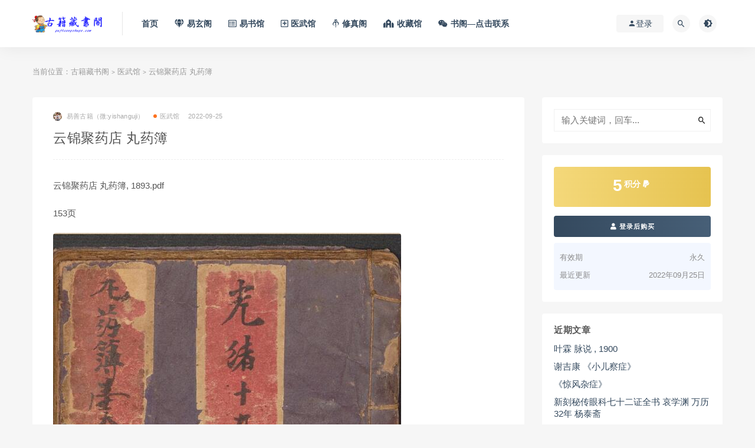

--- FILE ---
content_type: text/html; charset=UTF-8
request_url: https://gujicangshuge.com/yiwuguan/14849.html
body_size: 11066
content:
<!DOCTYPE html>
<html lang="zh-CN">
<head>
	<meta charset="UTF-8">
	<meta http-equiv="X-UA-Compatible" content="IE=edge">
	<meta name="viewport" content="width=device-width, initial-scale=1">
	<link rel="profile" href="https://gmpg.org/xfn/11">
	<link href="/wp-content/uploads/2021/04/1617283704-c4ca4238a0b9238.ico" rel="icon">
  <title>云锦聚药店 丸药簿 - 古籍藏书阁-古籍藏书阁</title>

	<meta name='robots' content='max-image-preview:large, index, follow' />
<meta name="keywords" content="中医古籍" />
<meta name="description" content="云锦聚药店 丸药簿, 1893.pdf 153页" />
        <meta property="og:title" content="云锦聚药店 丸药簿">
        <meta property="og:description" content="云锦聚药店 丸药簿, 1893.pdf">
        <meta property="og:type" content="article">
        <meta property="og:url" content="https://gujicangshuge.com/yiwuguan/14849.html">
        <meta property="og:site_name" content="古籍藏书阁">
        <meta property="og:image" content="/wp-content/uploads/2022/09/20220925184246_13182.jpg">
    <link rel='stylesheet' id='classic-theme-styles-css' href='https://gujicangshuge.com/wp-includes/css/classic-themes.min.css?ver=6.2' type='text/css' media='all' />
<style id='global-styles-inline-css' type='text/css'>
body{--wp--preset--color--black: #000000;--wp--preset--color--cyan-bluish-gray: #abb8c3;--wp--preset--color--white: #ffffff;--wp--preset--color--pale-pink: #f78da7;--wp--preset--color--vivid-red: #cf2e2e;--wp--preset--color--luminous-vivid-orange: #ff6900;--wp--preset--color--luminous-vivid-amber: #fcb900;--wp--preset--color--light-green-cyan: #7bdcb5;--wp--preset--color--vivid-green-cyan: #00d084;--wp--preset--color--pale-cyan-blue: #8ed1fc;--wp--preset--color--vivid-cyan-blue: #0693e3;--wp--preset--color--vivid-purple: #9b51e0;--wp--preset--gradient--vivid-cyan-blue-to-vivid-purple: linear-gradient(135deg,rgba(6,147,227,1) 0%,rgb(155,81,224) 100%);--wp--preset--gradient--light-green-cyan-to-vivid-green-cyan: linear-gradient(135deg,rgb(122,220,180) 0%,rgb(0,208,130) 100%);--wp--preset--gradient--luminous-vivid-amber-to-luminous-vivid-orange: linear-gradient(135deg,rgba(252,185,0,1) 0%,rgba(255,105,0,1) 100%);--wp--preset--gradient--luminous-vivid-orange-to-vivid-red: linear-gradient(135deg,rgba(255,105,0,1) 0%,rgb(207,46,46) 100%);--wp--preset--gradient--very-light-gray-to-cyan-bluish-gray: linear-gradient(135deg,rgb(238,238,238) 0%,rgb(169,184,195) 100%);--wp--preset--gradient--cool-to-warm-spectrum: linear-gradient(135deg,rgb(74,234,220) 0%,rgb(151,120,209) 20%,rgb(207,42,186) 40%,rgb(238,44,130) 60%,rgb(251,105,98) 80%,rgb(254,248,76) 100%);--wp--preset--gradient--blush-light-purple: linear-gradient(135deg,rgb(255,206,236) 0%,rgb(152,150,240) 100%);--wp--preset--gradient--blush-bordeaux: linear-gradient(135deg,rgb(254,205,165) 0%,rgb(254,45,45) 50%,rgb(107,0,62) 100%);--wp--preset--gradient--luminous-dusk: linear-gradient(135deg,rgb(255,203,112) 0%,rgb(199,81,192) 50%,rgb(65,88,208) 100%);--wp--preset--gradient--pale-ocean: linear-gradient(135deg,rgb(255,245,203) 0%,rgb(182,227,212) 50%,rgb(51,167,181) 100%);--wp--preset--gradient--electric-grass: linear-gradient(135deg,rgb(202,248,128) 0%,rgb(113,206,126) 100%);--wp--preset--gradient--midnight: linear-gradient(135deg,rgb(2,3,129) 0%,rgb(40,116,252) 100%);--wp--preset--duotone--dark-grayscale: url('#wp-duotone-dark-grayscale');--wp--preset--duotone--grayscale: url('#wp-duotone-grayscale');--wp--preset--duotone--purple-yellow: url('#wp-duotone-purple-yellow');--wp--preset--duotone--blue-red: url('#wp-duotone-blue-red');--wp--preset--duotone--midnight: url('#wp-duotone-midnight');--wp--preset--duotone--magenta-yellow: url('#wp-duotone-magenta-yellow');--wp--preset--duotone--purple-green: url('#wp-duotone-purple-green');--wp--preset--duotone--blue-orange: url('#wp-duotone-blue-orange');--wp--preset--font-size--small: 13px;--wp--preset--font-size--medium: 20px;--wp--preset--font-size--large: 36px;--wp--preset--font-size--x-large: 42px;--wp--preset--spacing--20: 0.44rem;--wp--preset--spacing--30: 0.67rem;--wp--preset--spacing--40: 1rem;--wp--preset--spacing--50: 1.5rem;--wp--preset--spacing--60: 2.25rem;--wp--preset--spacing--70: 3.38rem;--wp--preset--spacing--80: 5.06rem;--wp--preset--shadow--natural: 6px 6px 9px rgba(0, 0, 0, 0.2);--wp--preset--shadow--deep: 12px 12px 50px rgba(0, 0, 0, 0.4);--wp--preset--shadow--sharp: 6px 6px 0px rgba(0, 0, 0, 0.2);--wp--preset--shadow--outlined: 6px 6px 0px -3px rgba(255, 255, 255, 1), 6px 6px rgba(0, 0, 0, 1);--wp--preset--shadow--crisp: 6px 6px 0px rgba(0, 0, 0, 1);}:where(.is-layout-flex){gap: 0.5em;}body .is-layout-flow > .alignleft{float: left;margin-inline-start: 0;margin-inline-end: 2em;}body .is-layout-flow > .alignright{float: right;margin-inline-start: 2em;margin-inline-end: 0;}body .is-layout-flow > .aligncenter{margin-left: auto !important;margin-right: auto !important;}body .is-layout-constrained > .alignleft{float: left;margin-inline-start: 0;margin-inline-end: 2em;}body .is-layout-constrained > .alignright{float: right;margin-inline-start: 2em;margin-inline-end: 0;}body .is-layout-constrained > .aligncenter{margin-left: auto !important;margin-right: auto !important;}body .is-layout-constrained > :where(:not(.alignleft):not(.alignright):not(.alignfull)){max-width: var(--wp--style--global--content-size);margin-left: auto !important;margin-right: auto !important;}body .is-layout-constrained > .alignwide{max-width: var(--wp--style--global--wide-size);}body .is-layout-flex{display: flex;}body .is-layout-flex{flex-wrap: wrap;align-items: center;}body .is-layout-flex > *{margin: 0;}:where(.wp-block-columns.is-layout-flex){gap: 2em;}.has-black-color{color: var(--wp--preset--color--black) !important;}.has-cyan-bluish-gray-color{color: var(--wp--preset--color--cyan-bluish-gray) !important;}.has-white-color{color: var(--wp--preset--color--white) !important;}.has-pale-pink-color{color: var(--wp--preset--color--pale-pink) !important;}.has-vivid-red-color{color: var(--wp--preset--color--vivid-red) !important;}.has-luminous-vivid-orange-color{color: var(--wp--preset--color--luminous-vivid-orange) !important;}.has-luminous-vivid-amber-color{color: var(--wp--preset--color--luminous-vivid-amber) !important;}.has-light-green-cyan-color{color: var(--wp--preset--color--light-green-cyan) !important;}.has-vivid-green-cyan-color{color: var(--wp--preset--color--vivid-green-cyan) !important;}.has-pale-cyan-blue-color{color: var(--wp--preset--color--pale-cyan-blue) !important;}.has-vivid-cyan-blue-color{color: var(--wp--preset--color--vivid-cyan-blue) !important;}.has-vivid-purple-color{color: var(--wp--preset--color--vivid-purple) !important;}.has-black-background-color{background-color: var(--wp--preset--color--black) !important;}.has-cyan-bluish-gray-background-color{background-color: var(--wp--preset--color--cyan-bluish-gray) !important;}.has-white-background-color{background-color: var(--wp--preset--color--white) !important;}.has-pale-pink-background-color{background-color: var(--wp--preset--color--pale-pink) !important;}.has-vivid-red-background-color{background-color: var(--wp--preset--color--vivid-red) !important;}.has-luminous-vivid-orange-background-color{background-color: var(--wp--preset--color--luminous-vivid-orange) !important;}.has-luminous-vivid-amber-background-color{background-color: var(--wp--preset--color--luminous-vivid-amber) !important;}.has-light-green-cyan-background-color{background-color: var(--wp--preset--color--light-green-cyan) !important;}.has-vivid-green-cyan-background-color{background-color: var(--wp--preset--color--vivid-green-cyan) !important;}.has-pale-cyan-blue-background-color{background-color: var(--wp--preset--color--pale-cyan-blue) !important;}.has-vivid-cyan-blue-background-color{background-color: var(--wp--preset--color--vivid-cyan-blue) !important;}.has-vivid-purple-background-color{background-color: var(--wp--preset--color--vivid-purple) !important;}.has-black-border-color{border-color: var(--wp--preset--color--black) !important;}.has-cyan-bluish-gray-border-color{border-color: var(--wp--preset--color--cyan-bluish-gray) !important;}.has-white-border-color{border-color: var(--wp--preset--color--white) !important;}.has-pale-pink-border-color{border-color: var(--wp--preset--color--pale-pink) !important;}.has-vivid-red-border-color{border-color: var(--wp--preset--color--vivid-red) !important;}.has-luminous-vivid-orange-border-color{border-color: var(--wp--preset--color--luminous-vivid-orange) !important;}.has-luminous-vivid-amber-border-color{border-color: var(--wp--preset--color--luminous-vivid-amber) !important;}.has-light-green-cyan-border-color{border-color: var(--wp--preset--color--light-green-cyan) !important;}.has-vivid-green-cyan-border-color{border-color: var(--wp--preset--color--vivid-green-cyan) !important;}.has-pale-cyan-blue-border-color{border-color: var(--wp--preset--color--pale-cyan-blue) !important;}.has-vivid-cyan-blue-border-color{border-color: var(--wp--preset--color--vivid-cyan-blue) !important;}.has-vivid-purple-border-color{border-color: var(--wp--preset--color--vivid-purple) !important;}.has-vivid-cyan-blue-to-vivid-purple-gradient-background{background: var(--wp--preset--gradient--vivid-cyan-blue-to-vivid-purple) !important;}.has-light-green-cyan-to-vivid-green-cyan-gradient-background{background: var(--wp--preset--gradient--light-green-cyan-to-vivid-green-cyan) !important;}.has-luminous-vivid-amber-to-luminous-vivid-orange-gradient-background{background: var(--wp--preset--gradient--luminous-vivid-amber-to-luminous-vivid-orange) !important;}.has-luminous-vivid-orange-to-vivid-red-gradient-background{background: var(--wp--preset--gradient--luminous-vivid-orange-to-vivid-red) !important;}.has-very-light-gray-to-cyan-bluish-gray-gradient-background{background: var(--wp--preset--gradient--very-light-gray-to-cyan-bluish-gray) !important;}.has-cool-to-warm-spectrum-gradient-background{background: var(--wp--preset--gradient--cool-to-warm-spectrum) !important;}.has-blush-light-purple-gradient-background{background: var(--wp--preset--gradient--blush-light-purple) !important;}.has-blush-bordeaux-gradient-background{background: var(--wp--preset--gradient--blush-bordeaux) !important;}.has-luminous-dusk-gradient-background{background: var(--wp--preset--gradient--luminous-dusk) !important;}.has-pale-ocean-gradient-background{background: var(--wp--preset--gradient--pale-ocean) !important;}.has-electric-grass-gradient-background{background: var(--wp--preset--gradient--electric-grass) !important;}.has-midnight-gradient-background{background: var(--wp--preset--gradient--midnight) !important;}.has-small-font-size{font-size: var(--wp--preset--font-size--small) !important;}.has-medium-font-size{font-size: var(--wp--preset--font-size--medium) !important;}.has-large-font-size{font-size: var(--wp--preset--font-size--large) !important;}.has-x-large-font-size{font-size: var(--wp--preset--font-size--x-large) !important;}
.wp-block-navigation a:where(:not(.wp-element-button)){color: inherit;}
:where(.wp-block-columns.is-layout-flex){gap: 2em;}
.wp-block-pullquote{font-size: 1.5em;line-height: 1.6;}
</style>
<link rel='stylesheet' id='external-css' href='https://gujicangshuge.com/wp-content/themes/ripro/assets/css/external.css?ver=9.0（8.9新版修复解密增强版）' type='text/css' media='all' />
<link rel='stylesheet' id='sweetalert2-css' href='https://gujicangshuge.com/wp-content/themes/ripro/assets/css/sweetalert2.min.css?ver=9.0（8.9新版修复解密增强版）' type='text/css' media='all' />
<link rel='stylesheet' id='app-css' href='https://gujicangshuge.com/wp-content/themes/ripro/assets/css/app.css?ver=9.0（8.9新版修复解密增强版）' type='text/css' media='all' />
<link rel='stylesheet' id='diy-css' href='https://gujicangshuge.com/wp-content/themes/ripro/assets/css/diy.css?ver=9.0（8.9新版修复解密增强版）' type='text/css' media='all' />
<link rel='stylesheet' id='fancybox-css' href='https://gujicangshuge.com/wp-content/themes/ripro/assets/css/jquery.fancybox.min.css?ver=9.0（8.9新版修复解密增强版）' type='text/css' media='all' />
<script type='text/javascript' src='https://gujicangshuge.com/wp-content/themes/ripro/assets/js/jquery-2.2.4.min.js?ver=2.2.4' id='jquery-js'></script>
<script type='text/javascript' src='https://gujicangshuge.com/wp-content/themes/ripro/assets/js/plugins/sweetalert2.min.js?ver=9.0（8.9新版修复解密增强版）' id='sweetalert2-js'></script>
<meta name="keywords" content="中医古籍,医武馆">
<meta name="description" content="云锦聚药店 丸药簿, 1893.pdf   	153页...">
	<!-- HTML5 shim, for IE6-8 support of HTML5 elements. All other JS at the end of file. -->
    <!--[if lt IE 9]>
      <script src="https://gujicangshuge.com/wp-content/themes/ripro/assets/js/html5shiv.js"></script>
      <script src="https://gujicangshuge.com/wp-content/themes/ripro/assets/js/respond.min.js"></script>
    <![endif]-->
    </head>

<body class="post-template-default single single-post postid-14849 single-format-standard  navbar-sticky sidebar-right pagination-numeric no-off-canvas">

<div class="site">
    
<header class="site-header">
      <div class="container">
      <div class="navbar">
      <div class="logo-wrapper">
              <a href="https://gujicangshuge.com/">
          <img class="logo regular tap-logo" src="/wp-content/uploads/2022/02/1644575544-c4ca4238a0b9238.png" data-dark="" alt="古籍藏书阁">
        </a>
            </div>
      <div class="sep"></div>
      
      <nav class="main-menu hidden-xs hidden-sm hidden-md">
        
        <ul id="menu-menu-1" class="nav-list u-plain-list"><li id="menu-item-16465" class="menu-item menu-item-type-custom menu-item-object-custom menu-item-home menu-item-16465"><a href="http://gujicangshuge.com">首页</a></li>
<li id="menu-item-16460" class="menu-item menu-item-type-taxonomy menu-item-object-category menu-item-16460"><a href="https://gujicangshuge.com/yixuange"><span><i class="fas fa-gem"></i> 易玄阁</span></a></li>
<li id="menu-item-16459" class="menu-item menu-item-type-taxonomy menu-item-object-category menu-item-16459"><a href="https://gujicangshuge.com/yishuguan"><span><i class="far fa-list-alt"></i> 易书馆</span></a></li>
<li id="menu-item-16457" class="menu-item menu-item-type-taxonomy menu-item-object-category current-post-ancestor current-menu-parent current-post-parent menu-item-16457"><a href="https://gujicangshuge.com/yiwuguan"><span><i class="far fa-plus-square"></i> 医武馆</span></a></li>
<li id="menu-item-30770" class="menu-item menu-item-type-post_type menu-item-object-page menu-item-30770"><a href="https://gujicangshuge.com/%e4%bf%ae%e7%9c%9f%e9%98%81"><span><i class="fab fa-mandalorian"></i> 修真阁</span></a></li>
<li id="menu-item-16462" class="menu-item menu-item-type-taxonomy menu-item-object-category menu-item-16462"><a href="https://gujicangshuge.com/shoucangguan"><span><i class="fas fa-synagogue"></i> 收藏馆</span></a></li>
<li id="menu-item-28315" class="menu-item menu-item-type-post_type menu-item-object-page menu-item-28315"><a href="https://gujicangshuge.com/kami"><span><i class="fab fa-weixin"></i> 书阁—点击联系</span></a></li>
</ul>      </nav>
      
      <div class="main-search">
        <form method="get" class="search-form inline" action="https://gujicangshuge.com/">
  <input type="search" class="search-field inline-field" placeholder="输入关键词，回车..." autocomplete="off" value="" name="s" required="required">
  <button type="submit" class="search-submit"><i class="mdi mdi-magnify"></i></button>
</form>        <div class="search-close navbar-button"><i class="mdi mdi-close"></i></div>
      </div>

      <div class="actions">
                  <!-- user -->
                        <div class="login-btn navbar-button"><i class="mdi mdi-account"></i> 登录</div>
                          <!-- user end -->
        <div class="search-open navbar-button"><i class="mdi mdi-magnify"></i></div>
                <div class="tap-dark navbar-button"><i class="mdi mdi-brightness-4"></i></div>
                <div class="burger"></div>
      </div>
    </div>
      </div>
  </header>

<div class="header-gap"></div>    <div class="site-content">
    

<div class="container">
	<div class="breadcrumbs">
	当前位置：<a href="https://gujicangshuge.com">古籍藏书阁</a> <small>></small> <a href="https://gujicangshuge.com/yiwuguan">医武馆</a> <small>></small> 云锦聚药店 丸药簿	</div>
	<div class="row">
		<div class="content-column col-lg-9">
			<div class="content-area">
				<main class="site-main">
					<article id="post-14849" class="article-content">
    <div class="container">
  <div class="cao_entry_header">

  <header class="entry-header">          <div class="entry-meta">
                  <span class="meta-author">
            <a>
              <img alt='易善古籍（微:yishanguji）' data-src='https://gujicangshuge.com/wp-content/uploads/avatar/avatar-1.jpg' class='lazyload avatar avatar-40 photo gravatar' height='40' width='40' />易善古籍（微:yishanguji）            </a>
          </span>
                  <span class="meta-category">
                          <a href="https://gujicangshuge.com/yiwuguan" rel="category">
                  <i class="dot"></i>医武馆              </a>
                      </span>
                  <span class="meta-date">
            <a href="https://gujicangshuge.com/yiwuguan/14849.html">
              <time datetime="2022-09-25T18:42:56+08:00">
                2022-09-25              </time>
            </a>
          </span>
                    <span class="meta-edit"></span>
        
      </div>
    
    <h1 class="entry-title">云锦聚药店 丸药簿</h1>  </header></div></div>  <div class="container">
    <div class="entry-wrapper">
            <div class="entry-content u-text-format u-clearfix">
        <p>
	云锦聚药店 丸药簿, 1893.pdf
</p>
<p>
	153页
</p>
<p>
	<img decoding="async" src="/wp-content/uploads/2022/09/20220925184246_13182.jpg" alt="" />
</p>
<p>
	<img decoding="async" src="/wp-content/uploads/2022/09/20220925184314_77059.jpg" alt="" /><img decoding="async" src="/wp-content/uploads/2022/09/20220925184320_97139.jpg" alt="" /><img decoding="async" src="/wp-content/uploads/2022/09/20220925184326_98597.jpg" alt="" /><img decoding="async" src="/wp-content/uploads/2022/09/20220925184332_35785.jpg" alt="" /><img decoding="async" src="/wp-content/uploads/2022/09/20220925184338_46366.jpg" alt="" />
</p>
<p>
	
</p>
<p>
	</p>
      </div>
      <div id="pay-single-box"></div>
          <div class="entry-tags">
          <a href="https://gujicangshuge.com/tag/23" rel="tag">
        中医古籍      </a>
      </div>
<div class="article-copyright"><div class="post-note alert alert-warning mt-2" role="alert"><div style="border:1px dashed #00d6ac;padding:3px 3px;line-height:20px;width:100%;font-size:11.5px"><b><font color="#ff0000">免责声明：</font></b><br />
（1）站内所有资源均来自互联网收集或用户上传分享，本站不拥有此类资源的版权<br />
（2）古籍藏书阁作为网络服务提供者,对非法转载,盗版行为的发生不具备充分监控能力.但是当版权拥有者提出侵权指控并出示充分版权证明材料时,古籍藏书阁负有移除盗版和非法转载作品以及停止继续传播的义务<br />
（3）古籍藏书阁在满足前款条件下采取移除等相应措施后不为此向原发布人承担违约责任或其他法律责任，包括不承担因侵权指控不成立而给原发布人带来损害的赔偿责任<br />
<font color="#ff0000">以上内容如果侵犯了你的权益，请联系微信：yishanguji qq:122593197 我们将尽快处理</font>
</div><br />
 
 <div style="border:1px dashed #00d6ac;padding:3px 3px;line-height:20px;width:100%;font-size:11.5px"><b><font color="#ff0000">关于售后：</font></b><br />（1）因部分资料含有敏感关键词，百度网盘无法分享链接，请联系客服进行发送；<br /> （2）如资料存在张冠李戴、语音视频无法播放等现象，都可以联系微信：yishanguji 无条件退款！<br />（3）<strong>不用担心不给资料，如果没有及时回复也不用担心，看到了都会发给您的！放心！</strong>
<br />（4）<strong>关于所收取的费用与其对应资源价值不发生任何关系，只是象征的收取站点运行所消耗各项综合费用</strong>

	 </div><br /> 
<div style="border:1px dashed #00d6ac;padding:3px 3px;line-height:20px;width:100%;font-size:11.5px"><b><font color="#ff0000">温馨提示：</font><br />部分玄学、武术、医学等资料非专业人士请勿模仿学习，仅供参考！</b></div></div><br/><a href="https://gujicangshuge.com">古籍藏书阁</a> &raquo; <a href="https://gujicangshuge.com/yiwuguan/14849.html">云锦聚药店 丸药簿</a></div>

<div class="article-footer">
      <div class="xshare">
      <span class="xshare-title">分享到：</span>
                 <a href="javascript:;" title="收藏文章" etap="star" data-postid="14849" class="ripro-star"><i class="fa fa-star-o"></i></a>
            <a href="" etap="share" data-share="qq" class="share-qq"><i class="fa fa-qq"></i></a>
      <a href="" etap="share" data-share="weibo" class="share-weibo"><i class="fa fa-weibo"></i></a>
        </div>
   
</div>    </div>
  </div>
</article>


  <div class="entry-navigation">
    <nav class="article-nav">
        <span class="article-nav-prev">上一篇<br><a href="https://gujicangshuge.com/yiwuguan/14846.html" rel="prev">原病式</a></span>
        <span class="article-nav-next">下一篇<br><a href="https://gujicangshuge.com/yiwuguan/14852.html" rel="next">原本证脉方药合编</a></span>
    </nav>
    
  </div>

      <!-- # 标准网格模式... -->
      <div class="related-posts-grid">
        <h4 class="u-border-title">相关推荐</h4>
        <div class="row">
                     <div class="col-6 col-sm-3 col-md-3 mt-10 mb-10">
              <article class="post">
                      <div class="entry-media">
        <div class="placeholder" style="padding-bottom: 121.42857142857%;">
          <a  href="https://gujicangshuge.com/yiwuguan/40638.html">
            <img class="lazyload" data-src="/wp-content/uploads/2025/07/20250715114447_87120.jpg" src="[data-uri]" alt="《 类编药性脉法方论》">
          </a>
                  </div>
        <div class="entry-star"><a href="javascript:;" title="收藏文章" etap="star" data-postid="40638" class="ripro-star"><i class="fa fa-star-o"></i></a></div>      </div>
                      <div class="entry-wrapper">
                  
  <header class="entry-header">    
    <h4 class="entry-title"><a href="https://gujicangshuge.com/yiwuguan/40638.html" title="《 类编药性脉法方论》" rel="bookmark">《 类编药性脉法方论》</a></h4>  </header>                </div>
              </article>
            </div>
                      <div class="col-6 col-sm-3 col-md-3 mt-10 mb-10">
              <article class="post">
                      <div class="entry-media">
        <div class="placeholder" style="padding-bottom: 121.42857142857%;">
          <a  href="https://gujicangshuge.com/yiwuguan/38428.html">
            <img class="lazyload" data-src="/wp-content/uploads/2025/02/20250206194610_37394.jpg" src="[data-uri]" alt="家传点穴正骨">
          </a>
                  </div>
        <div class="entry-star"><a href="javascript:;" title="收藏文章" etap="star" data-postid="38428" class="ripro-star"><i class="fa fa-star-o"></i></a></div>      </div>
                      <div class="entry-wrapper">
                  
  <header class="entry-header">    
    <h4 class="entry-title"><a href="https://gujicangshuge.com/yiwuguan/38428.html" title="家传点穴正骨" rel="bookmark">家传点穴正骨</a></h4>  </header>                </div>
              </article>
            </div>
                      <div class="col-6 col-sm-3 col-md-3 mt-10 mb-10">
              <article class="post">
                      <div class="entry-media">
        <div class="placeholder" style="padding-bottom: 121.42857142857%;">
          <a  href="https://gujicangshuge.com/yiwuguan/21409.html">
            <img class="lazyload" data-src="/wp-content/uploads/2023/04/1683341817-dc5c7986daef50c-245x300.jpg" src="[data-uri]" alt="中医非物质文化遗产临床经典读本（共三十八册）">
          </a>
                  </div>
        <div class="entry-star"><a href="javascript:;" title="收藏文章" etap="star" data-postid="21409" class="ripro-star"><i class="fa fa-star-o"></i></a></div>      </div>
                      <div class="entry-wrapper">
                  
  <header class="entry-header">    
    <h4 class="entry-title"><a href="https://gujicangshuge.com/yiwuguan/21409.html" title="中医非物质文化遗产临床经典读本（共三十八册）" rel="bookmark">中医非物质文化遗产临床经典读本（共三十八册）</a></h4>  </header>                </div>
              </article>
            </div>
                      <div class="col-6 col-sm-3 col-md-3 mt-10 mb-10">
              <article class="post">
                      <div class="entry-media">
        <div class="placeholder" style="padding-bottom: 121.42857142857%;">
          <a  href="https://gujicangshuge.com/yiwuguan/35689.html">
            <img class="lazyload" data-src="/wp-content/uploads/2024/09/20240912153918_87326.jpg" src="[data-uri]" alt="玉笥龙瑞方">
          </a>
                  </div>
        <div class="entry-star"><a href="javascript:;" title="收藏文章" etap="star" data-postid="35689" class="ripro-star"><i class="fa fa-star-o"></i></a></div>      </div>
                      <div class="entry-wrapper">
                  
  <header class="entry-header">    
    <h4 class="entry-title"><a href="https://gujicangshuge.com/yiwuguan/35689.html" title="玉笥龙瑞方" rel="bookmark">玉笥龙瑞方</a></h4>  </header>                </div>
              </article>
            </div>
                  </div>
      </div>
    
  

<div class="bottom-area">
    <div id="comments" class="comments-area">
        
        
        
        	<div id="respond" class="comment-respond">
		<h3 id="reply-title" class="comment-reply-title">发表回复 <small><a rel="nofollow" id="cancel-comment-reply-link" href="/yiwuguan/14849.html#respond" style="display:none;">取消回复</a></small></h3><p class="must-log-in">要发表评论，您必须先<a href="https://gujicangshuge.com/wp-login.php?redirect_to=https%3A%2F%2Fgujicangshuge.com%2Fyiwuguan%2F14849.html">登录</a>。</p>	</div><!-- #respond -->
	    </div>
</div>				</main>
			</div>
		</div>
					<div class="sidebar-column col-lg-3">
				
<aside class="widget-area">
	<div id="search-2" class="widget widget_search"><form method="get" class="search-form inline" action="https://gujicangshuge.com/">
  <input type="search" class="search-field inline-field" placeholder="输入关键词，回车..." autocomplete="off" value="" name="s" required="required">
  <button type="submit" class="search-submit"><i class="mdi mdi-magnify"></i></button>
</form></div><div id="cao_widget_pay-6" class="widget widget-pay"><div class="pay--rateinfo"><b><span class="price">5<sup>积分 <i class="fa fa-paypal"></i></sup></span></b></div><div class="pay--content"><div class="pay-box"><a class="login-btn btn btn--primary btn--block"><i class="fa fa-user"></i> 登录后购买</a></div></div><div class="agent--contact"><ul class="list-paybody"><li><span>有效期</span><span>永久 </span></li><li><span>最近更新</span><span>2022年09月25日</span></li></ul></div></div>
		<div id="recent-posts-2" class="widget widget_recent_entries">
		<h5 class="widget-title">近期文章</h5>
		<ul>
											<li>
					<a href="https://gujicangshuge.com/yiwuguan/41954.html">叶霖 脉说 , 1900</a>
									</li>
											<li>
					<a href="https://gujicangshuge.com/yiwuguan/41952.html">谢吉康 《小儿察症》</a>
									</li>
											<li>
					<a href="https://gujicangshuge.com/yiwuguan/41950.html">《惊风杂症》</a>
									</li>
											<li>
					<a href="https://gujicangshuge.com/yiwuguan/41948.html">新刻秘传眼科七十二证全书 哀学渊 万历32年 杨泰斋</a>
									</li>
											<li>
					<a href="https://gujicangshuge.com/yiwuguan/41946.html">雅尚斋遵生八笺 19卷 高濂 ,明万历19年</a>
									</li>
											<li>
					<a href="https://gujicangshuge.com/yixuange/41944.html">《廿四山寻龙点穴消峰纳水阴阳》</a>
									</li>
											<li>
					<a href="https://gujicangshuge.com/yixuange/41942.html">乾隆曾连清秘传地理秘诀</a>
									</li>
											<li>
					<a href="https://gujicangshuge.com/yixuange/41938.html">钦天监奇门遁甲秘本《武侯奇门遁甲玄机赋》</a>
									</li>
					</ul>

		</div><div id="cao_widget_post-3" class="widget cao-widget-posts"><h5 class="widget-title">文章展示</h5><div class="posts"><div class="left">      <div class="entry-media">
        <div class="placeholder" style="padding-bottom: 121.42857142857%;">
          <a  href="https://gujicangshuge.com/yiwuguan/41954.html">
            <img class="lazyload" data-src="/wp-content/uploads/2026/01/20260121163815_76452.jpg" src="[data-uri]" alt="叶霖 脉说 , 1900">
          </a>
                  </div>
        <div class="entry-star"><a href="javascript:;" title="收藏文章" etap="star" data-postid="41954" class="ripro-star"><i class="fa fa-star-o"></i></a></div>      </div>
      <a href="https://gujicangshuge.com/yiwuguan/41954.html" rel="bookmark" title="叶霖 脉说 , 1900">叶霖 脉说 , 1900</a></div><div class="left">      <div class="entry-media">
        <div class="placeholder" style="padding-bottom: 121.42857142857%;">
          <a  href="https://gujicangshuge.com/yiwuguan/41952.html">
            <img class="lazyload" data-src="/wp-content/uploads/2026/01/20260121162312_46740.jpg" src="[data-uri]" alt="谢吉康 《小儿察症》">
          </a>
                  </div>
        <div class="entry-star"><a href="javascript:;" title="收藏文章" etap="star" data-postid="41952" class="ripro-star"><i class="fa fa-star-o"></i></a></div>      </div>
      <a href="https://gujicangshuge.com/yiwuguan/41952.html" rel="bookmark" title="谢吉康 《小儿察症》">谢吉康 《小儿察症》</a></div><div class="left">      <div class="entry-media">
        <div class="placeholder" style="padding-bottom: 121.42857142857%;">
          <a  href="https://gujicangshuge.com/yiwuguan/41950.html">
            <img class="lazyload" data-src="/wp-content/uploads/2026/01/20260121155427_27089.jpg" src="[data-uri]" alt="《惊风杂症》">
          </a>
                  </div>
        <div class="entry-star"><a href="javascript:;" title="收藏文章" etap="star" data-postid="41950" class="ripro-star"><i class="fa fa-star-o"></i></a></div>      </div>
      <a href="https://gujicangshuge.com/yiwuguan/41950.html" rel="bookmark" title="《惊风杂症》">《惊风杂症》</a></div><div class="left">      <div class="entry-media">
        <div class="placeholder" style="padding-bottom: 121.42857142857%;">
          <a  href="https://gujicangshuge.com/yiwuguan/41948.html">
            <img class="lazyload" data-src="/wp-content/uploads/2026/01/20260121135852_87822.jpg" src="[data-uri]" alt="新刻秘传眼科七十二证全书 哀学渊 万历32年 杨泰斋">
          </a>
                  </div>
        <div class="entry-star"><a href="javascript:;" title="收藏文章" etap="star" data-postid="41948" class="ripro-star"><i class="fa fa-star-o"></i></a></div>      </div>
      <a href="https://gujicangshuge.com/yiwuguan/41948.html" rel="bookmark" title="新刻秘传眼科七十二证全书 哀学渊 万历32年 杨泰斋">新刻秘传眼科七十二证全书 哀学渊 万历32年 杨泰斋</a></div><div class="left">      <div class="entry-media">
        <div class="placeholder" style="padding-bottom: 121.42857142857%;">
          <a  href="https://gujicangshuge.com/yiwuguan/41946.html">
            <img class="lazyload" data-src="/wp-content/uploads/2026/01/20260121122938_27187.jpg" src="[data-uri]" alt="雅尚斋遵生八笺 19卷 高濂 ,明万历19年">
          </a>
                  </div>
        <div class="entry-star"><a href="javascript:;" title="收藏文章" etap="star" data-postid="41946" class="ripro-star"><i class="fa fa-star-o"></i></a></div>      </div>
      <a href="https://gujicangshuge.com/yiwuguan/41946.html" rel="bookmark" title="雅尚斋遵生八笺 19卷 高濂 ,明万历19年">雅尚斋遵生八笺 19卷 高濂 ,明万历19年</a></div><div class="left">      <div class="entry-media">
        <div class="placeholder" style="padding-bottom: 121.42857142857%;">
          <a  href="https://gujicangshuge.com/yiwuguan/41936.html">
            <img class="lazyload" data-src="/wp-content/uploads/2026/01/20260119154458_80817.jpg" src="[data-uri]" alt="四言药性">
          </a>
                  </div>
        <div class="entry-star"><a href="javascript:;" title="收藏文章" etap="star" data-postid="41936" class="ripro-star"><i class="fa fa-star-o"></i></a></div>      </div>
      <a href="https://gujicangshuge.com/yiwuguan/41936.html" rel="bookmark" title="四言药性">四言药性</a></div><div class="left">      <div class="entry-media">
        <div class="placeholder" style="padding-bottom: 121.42857142857%;">
          <a  href="https://gujicangshuge.com/yiwuguan/41934.html">
            <img class="lazyload" data-src="/wp-content/uploads/2026/01/20260119125741_36826.jpg" src="[data-uri]" alt="《小儿推拿》">
          </a>
                  </div>
        <div class="entry-star"><a href="javascript:;" title="收藏文章" etap="star" data-postid="41934" class="ripro-star"><i class="fa fa-star-o"></i></a></div>      </div>
      <a href="https://gujicangshuge.com/yiwuguan/41934.html" rel="bookmark" title="《小儿推拿》">《小儿推拿》</a></div><div class="left">      <div class="entry-media">
        <div class="placeholder" style="padding-bottom: 121.42857142857%;">
          <a  href="https://gujicangshuge.com/yiwuguan/41932.html">
            <img class="lazyload" data-src="/wp-content/uploads/2026/01/20260119123848_51351.jpg" src="[data-uri]" alt="脉诀刊误">
          </a>
                  </div>
        <div class="entry-star"><a href="javascript:;" title="收藏文章" etap="star" data-postid="41932" class="ripro-star"><i class="fa fa-star-o"></i></a></div>      </div>
      <a href="https://gujicangshuge.com/yiwuguan/41932.html" rel="bookmark" title="脉诀刊误">脉诀刊误</a></div></div></div></aside>			</div>
			</div>
</div>


</div><!-- end sitecoent --> 

	
	<div class="module parallax">
		<img class="jarallax-img lazyload" data-srcset="/wp-content/uploads/2021/04/1617299524-93dd4de5cddba2c.jpg" data-sizes="auto" src="[data-uri]" alt="">
		<div class="container">
			<h4 class="entry-title">
				提供最优质的资源集合			</h4>
							<a class="button" href="#">立即查看</a>
										<a class="button transparent" href="#">了解详情</a>
					</div>
	</div>
	
	<footer class="site-footer">
		<div class="container">
			
			<div class="footer-widget">
    <div class="row">
        <div class="col-xs-12 col-sm-6 col-md-3 widget--about">
            <div class="widget--content">
                <div class="footer--logo mb-20">
                    <img class="tap-logo" src="/wp-content/uploads/2022/02/1644575544-c4ca4238a0b9238.png" data-dark="/wp-content/uploads/2022/02/1644575544-c4ca4238a0b9238.png" alt="古籍藏书阁">
                </div>
                <p class="mb-10">古籍藏书阁汇集网友分享的易学/道学/中医/佛学等古典文学资料，传递古典文化，弘扬古典国学。</p>
            </div>
        </div>
        <!-- .col-md-2 end -->
        <div class="col-xs-12 col-sm-3 col-md-2 col-md-offset-1 widget--links">
            <div class="widget--title">
                <h5>本站导航</h5>
            </div>
            <div class="widget--content">
                <ul class="list-unstyled mb-0">
                                    </ul>
            </div>
        </div>
        <!-- .col-md-2 end -->
        <div class="col-xs-12 col-sm-3 col-md-2 widget--links">
            <div class="widget--title">
                <h5>友情链接</h5>
            </div>
            <div class="widget--content">
                <ul class="list-unstyled mb-0">
                                    </ul>
            </div>
        </div>
        <!-- .col-md-2 end -->
        <div class="col-xs-12 col-sm-12 col-md-4 widget--newsletter">
            <div class="widget--title">
                <h5>快速搜索</h5>
            </div>
            <div class="widget--content">
                <form class="newsletter--form mb-30" action="https://gujicangshuge.com/" method="get">
                    <input type="text" class="form-control" name="s" placeholder="关键词">
                    <button type="submit"><i class="fa fa-arrow-right"></i></button>
                </form>
                <h6>本站由<a href="https:/http://gujicangshuge.com/" target="_blank" rel="noreferrer nofollow">古籍藏书阁</a></h6>
            </div>
        </div>

    </div>
</div>									  <div class="site-info">
			    本站资料均为网友分享或互联网收集,本站不拥有版权。本网站资源价格不是商品价格，而是整理和相关运营成本。请下载后24小时内删除！不得传递或用于任何商业用途</br>Copyright © 2021 <a href="http://gujicangshuge.com/" target="_blank" rel="noreferrer nofollow">古籍藏书阁</a> 

			    			    <a href="https://beian.miit.gov.cn" target="_blank" class="text" rel="noreferrer nofollow"> 辽ICP备2022001412号-1</a>
			    			    <br>
			    
			  </div>
					</div>
	</footer>
	
<div class="rollbar">
	
	    <div class="rollbar-item tap-dark" etap="tap-dark" title="夜间模式"><i class="mdi mdi-brightness-4"></i></div>
    
		
	
	    <div class="rollbar-item tap-qq" etap="tap-qq"><a target="_blank" title="QQ咨询" href="http://wpa.qq.com/msgrd?v=3&uin=122593197&site=qq&menu=yes"><i class="fa fa-qq"></i></a></div>
    
	    <div class="rollbar-item tap-blog-style" etap="tap-blog-style" data-id="0" title="博客模式"><i class="fa fa-list"></i></div>
        <div class="rollbar-item" etap="to_full" title="全屏页面"><i class="fa fa-arrows-alt"></i></div>
	<div class="rollbar-item" etap="to_top" title="返回顶部"><i class="fa fa-angle-up"></i></div>
</div>

<div class="dimmer"></div>

    <div id="popup-signup" class="popup-signup fade" style="display: none;">
    <div class="register-login-modal" role="document">
        <div class="modal-content">
            <div class="modal-body">
                <img class="popup-logo" src="/wp-content/uploads/2022/02/1644575544-c4ca4238a0b9238.png" data-dark="/wp-content/uploads/2022/02/1644575544-c4ca4238a0b9238.png" alt="古籍藏书阁">
                    <!-- Nav tabs -->
                    <ul class="nav nav-tabs">
                        <li class="active"><a href="#login" data-toggle="login">登录</a>
                        </li>
                        <li><a href="#signup" data-toggle="signup">注册</a>
                        </li>
                    </ul>
                    <!-- Tab panes -->
                    <div class="tab-content">
                        <div class="tab-pane fade in active" id="login">
                            <div class="signup-form-container text-center">
                                <form class="mb-0">
                                                                                                                <div class="form-group">
                                            <input type="text" class="form-control" name="username" placeholder="*用户名或邮箱">
                                        </div>
                                        <div class="form-group">
                                            <input type="password" class="form-control" name="password" placeholder="*密码">
                                        </div>
                                        <button type="button" class="go-login btn btn--primary btn--block"><i class="fa fa-bullseye"></i> 安全登录</button> 
                                        <!-- <a href="#" class="forget-password">忘记密码?</a> -->
                                                                    </form>
                                <!-- form  end -->
                            </div>
                            <!-- .signup-form end -->
                        </div>
                        <div class="tab-pane fade in" id="signup">
                            <form class="mb-0">
                                                                                                    <div class="form-group">
                                        <input type="text" class="form-control" name="user_name" placeholder="输入英文用户名">
                                    </div>
                                    <!-- .form-group end -->
                                    <div class="form-group">
                                        <input type="email" class="form-control" name="user_email" placeholder="绑定邮箱">
                                    </div>
                                    <!-- .form-group end -->
                                    <div class="form-group">
                                        <input type="password" class="form-control" name="user_pass" placeholder="密码最小长度为6">
                                    </div>
                                    <div class="form-group">
                                        <input type="password" class="form-control" name="user_pass2" placeholder="再次输入密码">
                                    </div>
                                                                        <button type="button" class="go-register btn btn--primary btn--block"><i class="fa fa-bullseye"></i> 立即注册</button>
                                                                
                            </form>
                            <!-- form  end -->
                        </div>
                    </div>
                    <a target="_blank" href="https://gujicangshuge.com/wp-login.php?action=lostpassword" class="rest-password">忘记密码？</a>
            </div>
            <!-- /.modal-content -->
        </div>
        <!-- /.modal-dialog -->
    </div>
    <!-- /.modal -->
</div>


<div class="off-canvas">
  <div class="canvas-close"><i class="mdi mdi-close"></i></div>
  <div class="logo-wrapper">
      <a href="https://gujicangshuge.com/">
      <img class="logo regular" src="/wp-content/uploads/2022/02/1644575544-c4ca4238a0b9238.png" alt="古籍藏书阁">
    </a>
    </div>
  <div class="mobile-menu hidden-lg hidden-xl"></div>
  <aside class="widget-area">
      </aside>
</div>


<script type='text/javascript' src='https://gujicangshuge.com/wp-content/themes/ripro/assets/js/plugins.js?ver=9.0（8.9新版修复解密增强版）' id='plugins-js'></script>
<script type='text/javascript' id='app-js-extra'>
/* <![CDATA[ */
var caozhuti = {"site_name":"\u53e4\u7c4d\u85cf\u4e66\u9601","home_url":"https:\/\/gujicangshuge.com","ajaxurl":"https:\/\/gujicangshuge.com\/wp-admin\/admin-ajax.php","is_singular":"1","tencent_captcha":{"is":"","appid":""},"infinite_load":"\u52a0\u8f7d\u66f4\u591a","infinite_loading":"<i class=\"fa fa-spinner fa-spin\"><\/i> \u52a0\u8f7d\u4e2d...","site_notice":{"is":"0","color":"rgb(33, 150, 243)","html":"<div class=\"notify-content\"><h3>\u6b22\u8fce\u6765\u5230\u53e4\u7c4d\u85cf\u4e66\u9601<\/h3><div>\u4f20\u9012\u53e4\u5178\u6587\u5316\uff0c\u9012\u589e\u4f20\u7edf\u7f8e\u5fb7\uff0c\u4e0d\u5b9a\u671f\u66f4\u65b0\uff0c\u9762\u5411\u6587\u732e\u5b66\u3001\u53e4\u4ee3\u6587\u5b66\u3001\u53e4\u4ee3\u53f2\u3001\u53e4\u6587\u5b57\u5b66\u7b49\u4f20\u7edf\u6587\u53f2\u9886\u57df\u7684\u7814\u7a76\u8005\u3001\u521d\u5b66\u8005\uff08\u5c24\u5176\u662f\u7855\u535a\u7814\u7a76\u751f\uff09\u548c\u5e7f\u5927\u6c11\u4f17\u7231\u597d\u8005\u63d0\u4f9b\u9002\u5f53\u6536\u53d6\u7ef4\u62a4\u8d39\u3002<\/div><\/div>"},"pay_type_html":{"html":"<div class=\"pay-button-box\"><div class=\"pay-item\" id=\"alipay\" data-type=\"6\"><i class=\"alipay\"><\/i><span>\u652f\u4ed8\u5b9d<\/span><\/div><div class=\"pay-item\" id=\"weixinpay\" data-type=\"5\"><i class=\"weixinpay\"><\/i><span>\u5fae\u4fe1\u652f\u4ed8<\/span><\/div><\/div><p style=\"font-size: 13px; padding: 0; margin: 0;\">\u514d\u8d39\u6216\u94bb\u77f3\u514d\u8d39\u8d44\u6e90\u4ec5\u9650\u4f59\u989d\u652f\u4ed8<\/p>","alipay":6,"weixinpay":5}};
/* ]]> */
</script>
<script type='text/javascript' src='https://gujicangshuge.com/wp-content/themes/ripro/assets/js/app.js?ver=9.0（8.9新版修复解密增强版）' id='app-js'></script>
<script type='text/javascript' src='https://gujicangshuge.com/wp-content/themes/ripro/assets/js/plugins/jquery.fancybox.min.js?ver=9.0（8.9新版修复解密增强版）' id='fancybox-js'></script>
<script type='text/javascript' src='https://gujicangshuge.com/wp-includes/js/comment-reply.min.js?ver=6.2' id='comment-reply-js'></script>

</body>
</html>